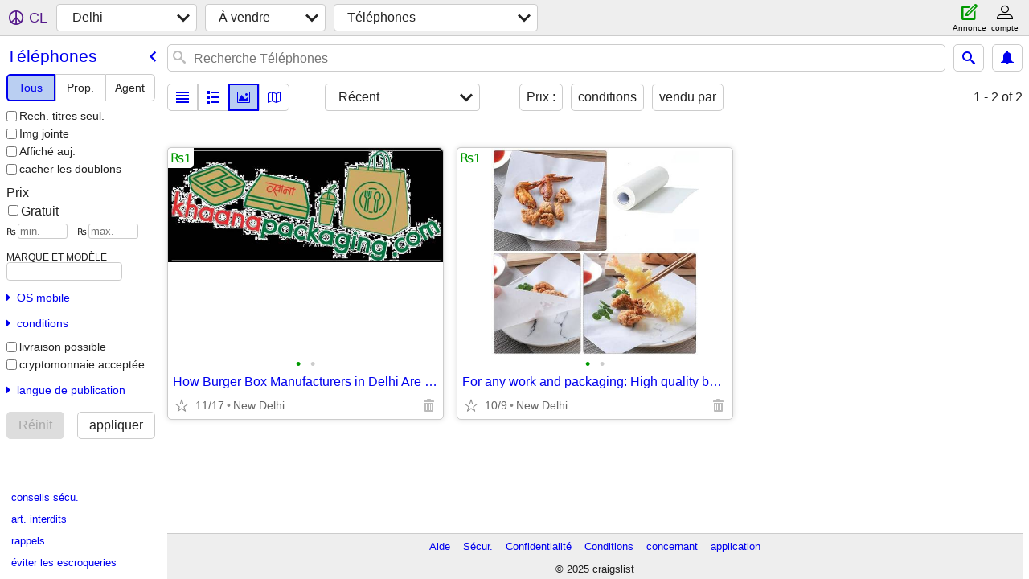

--- FILE ---
content_type: text/html; charset=utf-8
request_url: https://delhi.craigslist.org/search/moa?lang=fr&cc=ca
body_size: 3103
content:
<!DOCTYPE html>
<html>
<head>
    
	<meta charset="UTF-8">
	<meta http-equiv="X-UA-Compatible" content="IE=Edge">
	<meta name="viewport" content="width=device-width,initial-scale=1">
	<meta property="og:site_name" content="craigslist">
	<meta name="twitter:card" content="preview">
	<meta property="og:title" content="Delhi Téléphones - craigslist">
	<meta name="description" content="Delhi Téléphones - craigslist">
	<meta property="og:description" content="Delhi Téléphones - craigslist">
	<meta property="og:url" content="https://delhi.craigslist.org/search/moa">
	<title>Delhi Téléphones - craigslist</title>
	<link rel="canonical" href="https://delhi.craigslist.org/search/moa">
	<link rel="alternate" href="https://delhi.craigslist.org/search/moa" hreflang="x-default">



    <link rel="icon" href="/favicon.ico" id="favicon" />

<script type="application/ld+json" id="ld_searchpage_data" >
    {"@type":"SearchResultsPage","description":"Téléphones in Delhi","@context":"https://schema.org","breadcrumb":{"@type":"BreadcrumbList","@context":"https://schema.org","itemListElement":[{"name":"delhi.craigslist.org","item":"https://delhi.craigslist.org","@type":"ListItem","position":1},{"position":2,"item":"https://delhi.craigslist.org/search/sss?lang=fr&cc=ca","@type":"ListItem","name":"for sale"},{"name":"cell phones","item":"https://delhi.craigslist.org/search/moa?lang=fr&cc=ca","@type":"ListItem","position":3}]}}
</script>


<script type="application/ld+json" id="ld_searchpage_results" >
    {"itemListElement":[{"position":"0","@type":"ListItem","item":{"offers":{"@type":"Offer","priceCurrency":"INR","availableAtOrFrom":{"address":{"addressCountry":"","streetAddress":"","addressLocality":"","addressRegion":"","@type":"PostalAddress","postalCode":""},"geo":{"@type":"GeoCoordinates","latitude":0.0,"longitude":0.0},"@type":"Place"},"price":"1.00"},"name":"How Burger Box Manufacturers in Delhi Are Redefining Khaana Packaging","description":"","@type":"Product","image":["https://images.craigslist.org/00x0x_67wioKDxJQ2_0fA06t_600x450.jpg","https://images.craigslist.org/00b0b_3karTl6pQ79_05F035_600x450.jpg"],"@context":"http://schema.org"}},{"item":{"image":["https://images.craigslist.org/00x0x_fkY4ejvZuqG_0aX0aX_600x450.jpg","https://images.craigslist.org/00S0S_1Djqjkobz5e_06M06M_600x450.jpg"],"@context":"http://schema.org","@type":"Product","description":"","name":"For any work and packaging: High quality butter paper sheet","offers":{"price":"1.00","availableAtOrFrom":{"address":{"addressCountry":"","streetAddress":"","addressLocality":"","addressRegion":"","postalCode":"","@type":"PostalAddress"},"@type":"Place","geo":{"longitude":0.0,"latitude":0.0,"@type":"GeoCoordinates"}},"@type":"Offer","priceCurrency":"INR"}},"@type":"ListItem","position":"1"}],"@type":"ItemList","@context":"https://schema.org"}
</script>

    <style>
        body {
            font-family: sans-serif;
        }

        #no-js {
            position: fixed;
            z-index: 100000;
            top: 0;
            bottom: 0;
            left: 0;
            right: 0;
            overflow:auto;
            margin: 0;
            background: transparent;
        }

        #no-js h1 {
            margin: 0;
            padding: .5em;
            color: #00E;
            background-color: #cccccc;
        }

        #no-js  p {
            margin: 1em;
        }

        .no-js header,
        .no-js form,
        .no-js .tsb,
        .unsupported-browser header,
        .unsupported-browser form,
        .unsupported-browser .tsb {
            display: none;
        }

        #curtain {
            display: none;
            position: fixed;
            z-index: 9000;
            top: 0;
            bottom: 0;
            left: 0;
            right: 0;
            margin: 0;
            padding: 0;
            border: 0;
            background: transparent;
        }

        .show-curtain #curtain {
            display: block;
        }

        #curtain .cover,
        #curtain .content {
            position: absolute;
            display: block;
            top: 0;
            bottom: 0;
            left: 0;
            right: 0;
            margin: 0;
            padding: 0;
            border: 0;
        }

        #curtain .cover {
            z-index: 1;
            background-color: white;
        }

        .show-curtain #curtain .cover {
            opacity: 0.7;
        }

        .show-curtain.clear #curtain .cover {
            opacity: 0;
        }

        .show-curtain.opaque #curtain .cover {
            opacity: 1;
        }

        #curtain .content {
            z-index: 2;
            background: transparent;
            color: #00E;

            display: flex;
            flex-direction: column;
            justify-content: center;
            align-items: center;
        }

        .unrecoverable #curtain .content,
        .unsupported-browser #curtain .content {
            display: block;
            align-items: start;
        }

        #curtain h1 {
            margin: 0;
            padding: .5em;
            background-color: #cccccc;
        }

        #curtain  p {
            margin: 1em;
            color: black;
        }

        .pacify #curtain .icom-:after {
            content: "\eb23";
        }

        #curtain .text {
            display: none;
        }

        .loading #curtain .text.loading,
        .reading #curtain .text.reading,
        .writing #curtain .text.writing,
        .saving #curtain .text.saving,
        .searching #curtain .text.searching,
        .unrecoverable #curtain .text.unrecoverable,
        .message #curtain .text.message {
            display: block;
        }

        .unrecoverable #curtain .text.unrecoverable {
        }

        @keyframes rotate {
            from {
                transform: rotate(0deg);
            }
            to {
                transform: rotate(359deg);
            }
        }

        .pacify #curtain .icom- {
            font-size: 3em;
            animation: rotate 2s infinite linear;
        }
    </style>

    <style>
        body {
            margin: 0;
            border: 0;
            padding: 0;
        }

        ol.cl-static-search-results, .cl-static-header {
            display:none;
        }

        .no-js ol.cl-static-search-results, .no-js .cl-static-header {
            display:block;
        }
    </style>


</head>

<body  class="no-js"  >



    <div class="cl-content">
        <main>
        </main>
    </div>

    <div id="curtain">
        <div class="cover"></div>
        <div class="content">
            <div class="icom-"></div>
            <div class="text loading">En cours de chargement</div>
            <div class="text reading">Reading</div>
            <div class="text writing">Rédaction</div>
            <div class="text saving">saving</div>
            <div class="text searching">searching</div>
            <div id="curtainText" class="text message"></div>
            <div class="text unrecoverable">
                 <p><a id="cl-unrecoverable-hard-refresh" href="#" onclick="location.reload(true);">refresh the page.</a></p>
             </div>
         </div>
    </div>



    <script>
        (function() {
            try {
                window.onpageshow = function(event) {
                    if (event.persisted && cl.upTime()>1000 && /iPhone/.test(navigator.userAgent)) {
                        window.location.reload();
                    }
                };

                window.addEventListener('DOMContentLoaded', function() {
                    document.body.classList.remove('no-js');
                });
                document.body.classList.remove('no-js');
            } catch(e) {
                console.log(e);
            }
        })();
    </script>

    
     
     <script src="https://www.craigslist.org/static/www/fe1141f8afb66937ffbab164eb475119c480fc7b.js" crossorigin="anonymous"></script>
     <script>
         window.cl.init(
             'https://www.craigslist.org/static/www/',
             '',
             'www',
             'search',
             {
'areaAbbrev': "del",
'areaCoords': ["28.654400","77.225601"],
'areaId': "86",
'areaName': "delhi",
'defaultLocale': "en_US",
'initialCategoryAbbr': "moa",
'location': 0,
'nearbyAreas': [{"name":"chandigarh","host":"chandigarh"},{"name":"jaipur","host":"jaipur"}],
'seoLinks': 0,
'subareas': [],
'whereAmI': {"subareaId":0,"searchLocation":0,"nearbyAreas":[{"subareas":[],"hostname":"chandigarh","id":610,"country":"IN","region":"","description":"Chandigarh","lat":"30.737200","name":"Chandigarh","lon":"76.787201","abbr":"ixc"},{"abbr":"jai","name":"Jaipur","lon":"75.820000","lat":"26.920000","description":"Jaipur","region":"","country":"IN","id":550,"hostname":"jaipur","subareas":[]}],"area":{"subareas":[],"hostname":"delhi","id":86,"country":"IN","region":"","description":"Delhi","lat":"28.654400","lon":"77.225601","name":"Delhi","abbr":"del"}}
},
             0
         );
     </script>
     

    
    <iframe id="cl-local-storage" src="https://www.craigslist.org/static/www/localStorage-092e9f9e2f09450529e744902aa7cdb3a5cc868d.html" style="display:none;"></iframe>
    


    <script>
        window.cl.specialCurtainMessages = {
            unsupportedBrowser: [
                "Nous avons détecté que vous utilisez un navigateur auquel il manque des fonctionnalités essentielles.",
                "Veuillez consulter le site craigslist à partir d'un navigateur récent."
            ],
            unrecoverableError: [
                "There was an error loading the page."
            ]
        };
    </script>
    <div class="cl-static-header">
        <a href="/">craigslist</a>
            <h1>Téléphones in Delhi</h1>
    </div>

    <ol class="cl-static-search-results">
        <li class="cl-static-hub-links">
            <div>see also</div>
        </li>
        <li class="cl-static-search-result" title="How Burger Box Manufacturers in Delhi Are Redefining Khaana Packaging">
            <a href="https://delhi.craigslist.org/mob/d/how-burger-box-manufacturers-in-delhi/7887315686.html">
                <div class="title">How Burger Box Manufacturers in Delhi Are Redefining Khaana Packaging</div>

                <div class="details">
                    <div class="price">₨1</div>
                    <div class="location">
                        New Delhi
                    </div>
                </div>
            </a>
        </li>
        <li class="cl-static-search-result" title="For any work and packaging: High quality butter paper sheet">
            <a href="https://delhi.craigslist.org/mob/d/for-any-work-and-packaging-high-quality/7887316704.html">
                <div class="title">For any work and packaging: High quality butter paper sheet</div>

                <div class="details">
                    <div class="price">₨1</div>
                    <div class="location">
                        New Delhi
                    </div>
                </div>
            </a>
        </li>
    </ol>
</body>
</html>


--- FILE ---
content_type: text/json; charset=UTF-8
request_url: https://delhi.craigslist.org/search/field/price?cl_url=https%3A%2F%2Fdelhi.craigslist.org%2Fsearch%2Fmoa%3Flang%3Dfr%26cc%3Dca&lang=fr&cc=ca
body_size: 56
content:
{"data":{"values":[1,1],"error":""}}